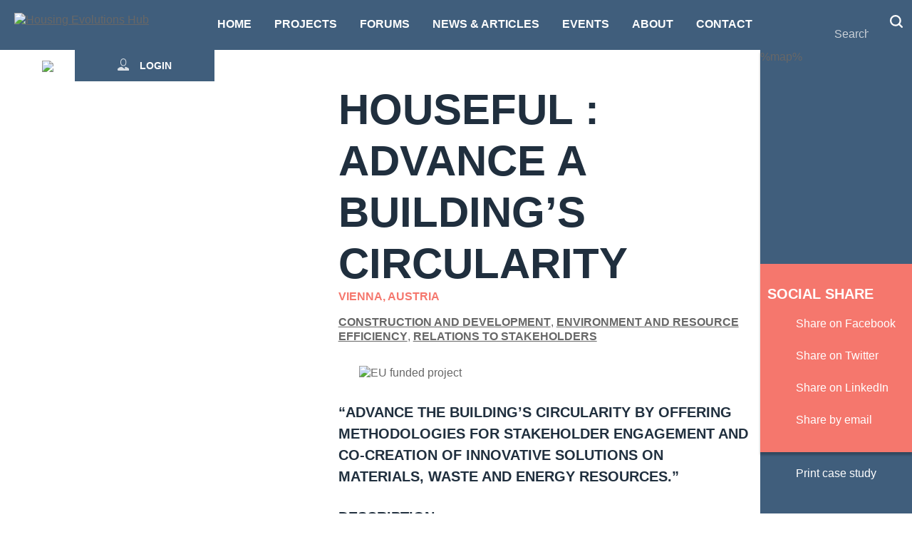

--- FILE ---
content_type: text/html; charset=UTF-8
request_url: https://www.housingevolutions.eu/project/houseful-advance-a-buildings-circularity/
body_size: 14020
content:
<!DOCTYPE html><html lang="en-US"><head><script data-no-optimize="1">var litespeed_docref=sessionStorage.getItem("litespeed_docref");litespeed_docref&&(Object.defineProperty(document,"referrer",{get:function(){return litespeed_docref}}),sessionStorage.removeItem("litespeed_docref"));</script>  <script type="litespeed/javascript" data-src="https://www.googletagmanager.com/gtag/js?id=UA-4571555-76"></script> <script type="litespeed/javascript">window.dataLayer=window.dataLayer||[];function gtag(){dataLayer.push(arguments)}
gtag('js',new Date());gtag('config','UA-4571555-76')</script> <meta charset="UTF-8"><link data-optimized="2" rel="stylesheet" href="https://www.housingevolutions.eu/wp-content/litespeed/css/a644c7d3b7d06cf93b9874f932b631c8.css?ver=37b04" /><meta name="viewport" content="width=device-width, initial-scale=1"><title>Houseful : Advance a Building’s Circularity - Housing Evolutions Hub</title><link rel="icon" type="image/png" href="https://www.housingevolutions.eu/wp-content/themes/theme-housingeurope/assets/images/favicon.png" /><meta name='robots' content='index, follow, max-image-preview:large, max-snippet:-1, max-video-preview:-1' /><style>img:is([sizes="auto" i], [sizes^="auto," i]) { contain-intrinsic-size: 3000px 1500px }</style><link rel="canonical" href="https://www.housingevolutions.eu/project/houseful-advance-a-buildings-circularity/" /><meta property="og:locale" content="en_US" /><meta property="og:type" content="article" /><meta property="og:title" content="Houseful : Advance a Building’s Circularity - Housing Evolutions Hub" /><meta property="og:description" content="This demonstration project is part of the HOUSEFUL project (funded by the EU Horizon 2020 programme), which targets the uptake of circular buildings in the housing sector. HOUSEFUL will pursue its objectives by designing innovative interventions for efficient management of materials, waste, water and energy along the entire housing value chain. This will be done..." /><meta property="og:url" content="https://www.housingevolutions.eu/project/houseful-advance-a-buildings-circularity/" /><meta property="og:site_name" content="Housing Evolutions Hub" /><meta property="article:modified_time" content="2019-09-24T12:18:23+00:00" /><meta property="og:image" content="https://www.housingevolutions.eu/files/2019/09/IMG_1632-1024x683.jpg" /><meta property="og:image:width" content="1024" /><meta property="og:image:height" content="683" /><meta property="og:image:type" content="image/jpeg" /><meta name="twitter:card" content="summary_large_image" /><meta name="twitter:label1" content="Est. reading time" /><meta name="twitter:data1" content="1 minute" /> <script type="application/ld+json" class="yoast-schema-graph">{"@context":"https://schema.org","@graph":[{"@type":"WebPage","@id":"https://www.housingevolutions.eu/project/houseful-advance-a-buildings-circularity/","url":"https://www.housingevolutions.eu/project/houseful-advance-a-buildings-circularity/","name":"Houseful : Advance a Building’s Circularity - Housing Evolutions Hub","isPartOf":{"@id":"https://www.housingevolutions.eu/#website"},"primaryImageOfPage":{"@id":"https://www.housingevolutions.eu/project/houseful-advance-a-buildings-circularity/#primaryimage"},"image":{"@id":"https://www.housingevolutions.eu/project/houseful-advance-a-buildings-circularity/#primaryimage"},"thumbnailUrl":"https://www.housingevolutions.eu/files/2019/09/IMG_1632-1024x683.jpg","datePublished":"2019-09-24T12:16:45+00:00","dateModified":"2019-09-24T12:18:23+00:00","breadcrumb":{"@id":"https://www.housingevolutions.eu/project/houseful-advance-a-buildings-circularity/#breadcrumb"},"inLanguage":"en-US","potentialAction":[{"@type":"ReadAction","target":["https://www.housingevolutions.eu/project/houseful-advance-a-buildings-circularity/"]}]},{"@type":"ImageObject","inLanguage":"en-US","@id":"https://www.housingevolutions.eu/project/houseful-advance-a-buildings-circularity/#primaryimage","url":"https://www.housingevolutions.eu/files/2019/09/IMG_1632-1024x683.jpg","contentUrl":"https://www.housingevolutions.eu/files/2019/09/IMG_1632-1024x683.jpg","width":1024,"height":683},{"@type":"BreadcrumbList","@id":"https://www.housingevolutions.eu/project/houseful-advance-a-buildings-circularity/#breadcrumb","itemListElement":[{"@type":"ListItem","position":1,"name":"Home","item":"https://www.housingevolutions.eu/"},{"@type":"ListItem","position":2,"name":"Projects","item":"https://www.housingevolutions.eu/project/"},{"@type":"ListItem","position":3,"name":"Houseful : Advance a Building’s Circularity"}]},{"@type":"WebSite","@id":"https://www.housingevolutions.eu/#website","url":"https://www.housingevolutions.eu/","name":"Housing Evolutions Hub","description":"The Housing Evolutions Hub presents an overview of European innovations in the field of housing that benefits all citizens. The Hub also provides a space for housing professionals to exchange at European level about housing evolutions.","potentialAction":[{"@type":"SearchAction","target":{"@type":"EntryPoint","urlTemplate":"https://www.housingevolutions.eu/?s={search_term_string}"},"query-input":{"@type":"PropertyValueSpecification","valueRequired":true,"valueName":"search_term_string"}}],"inLanguage":"en-US"}]}</script> <link rel='dns-prefetch' href='//maps.googleapis.com' /><style id='classic-theme-styles-inline-css' type='text/css'>/*! This file is auto-generated */
.wp-block-button__link{color:#fff;background-color:#32373c;border-radius:9999px;box-shadow:none;text-decoration:none;padding:calc(.667em + 2px) calc(1.333em + 2px);font-size:1.125em}.wp-block-file__button{background:#32373c;color:#fff;text-decoration:none}</style><style id='global-styles-inline-css' type='text/css'>:root{--wp--preset--aspect-ratio--square: 1;--wp--preset--aspect-ratio--4-3: 4/3;--wp--preset--aspect-ratio--3-4: 3/4;--wp--preset--aspect-ratio--3-2: 3/2;--wp--preset--aspect-ratio--2-3: 2/3;--wp--preset--aspect-ratio--16-9: 16/9;--wp--preset--aspect-ratio--9-16: 9/16;--wp--preset--color--black: #000000;--wp--preset--color--cyan-bluish-gray: #abb8c3;--wp--preset--color--white: #ffffff;--wp--preset--color--pale-pink: #f78da7;--wp--preset--color--vivid-red: #cf2e2e;--wp--preset--color--luminous-vivid-orange: #ff6900;--wp--preset--color--luminous-vivid-amber: #fcb900;--wp--preset--color--light-green-cyan: #7bdcb5;--wp--preset--color--vivid-green-cyan: #00d084;--wp--preset--color--pale-cyan-blue: #8ed1fc;--wp--preset--color--vivid-cyan-blue: #0693e3;--wp--preset--color--vivid-purple: #9b51e0;--wp--preset--gradient--vivid-cyan-blue-to-vivid-purple: linear-gradient(135deg,rgba(6,147,227,1) 0%,rgb(155,81,224) 100%);--wp--preset--gradient--light-green-cyan-to-vivid-green-cyan: linear-gradient(135deg,rgb(122,220,180) 0%,rgb(0,208,130) 100%);--wp--preset--gradient--luminous-vivid-amber-to-luminous-vivid-orange: linear-gradient(135deg,rgba(252,185,0,1) 0%,rgba(255,105,0,1) 100%);--wp--preset--gradient--luminous-vivid-orange-to-vivid-red: linear-gradient(135deg,rgba(255,105,0,1) 0%,rgb(207,46,46) 100%);--wp--preset--gradient--very-light-gray-to-cyan-bluish-gray: linear-gradient(135deg,rgb(238,238,238) 0%,rgb(169,184,195) 100%);--wp--preset--gradient--cool-to-warm-spectrum: linear-gradient(135deg,rgb(74,234,220) 0%,rgb(151,120,209) 20%,rgb(207,42,186) 40%,rgb(238,44,130) 60%,rgb(251,105,98) 80%,rgb(254,248,76) 100%);--wp--preset--gradient--blush-light-purple: linear-gradient(135deg,rgb(255,206,236) 0%,rgb(152,150,240) 100%);--wp--preset--gradient--blush-bordeaux: linear-gradient(135deg,rgb(254,205,165) 0%,rgb(254,45,45) 50%,rgb(107,0,62) 100%);--wp--preset--gradient--luminous-dusk: linear-gradient(135deg,rgb(255,203,112) 0%,rgb(199,81,192) 50%,rgb(65,88,208) 100%);--wp--preset--gradient--pale-ocean: linear-gradient(135deg,rgb(255,245,203) 0%,rgb(182,227,212) 50%,rgb(51,167,181) 100%);--wp--preset--gradient--electric-grass: linear-gradient(135deg,rgb(202,248,128) 0%,rgb(113,206,126) 100%);--wp--preset--gradient--midnight: linear-gradient(135deg,rgb(2,3,129) 0%,rgb(40,116,252) 100%);--wp--preset--font-size--small: 13px;--wp--preset--font-size--medium: 20px;--wp--preset--font-size--large: 36px;--wp--preset--font-size--x-large: 42px;--wp--preset--spacing--20: 0.44rem;--wp--preset--spacing--30: 0.67rem;--wp--preset--spacing--40: 1rem;--wp--preset--spacing--50: 1.5rem;--wp--preset--spacing--60: 2.25rem;--wp--preset--spacing--70: 3.38rem;--wp--preset--spacing--80: 5.06rem;--wp--preset--shadow--natural: 6px 6px 9px rgba(0, 0, 0, 0.2);--wp--preset--shadow--deep: 12px 12px 50px rgba(0, 0, 0, 0.4);--wp--preset--shadow--sharp: 6px 6px 0px rgba(0, 0, 0, 0.2);--wp--preset--shadow--outlined: 6px 6px 0px -3px rgba(255, 255, 255, 1), 6px 6px rgba(0, 0, 0, 1);--wp--preset--shadow--crisp: 6px 6px 0px rgba(0, 0, 0, 1);}:where(.is-layout-flex){gap: 0.5em;}:where(.is-layout-grid){gap: 0.5em;}body .is-layout-flex{display: flex;}.is-layout-flex{flex-wrap: wrap;align-items: center;}.is-layout-flex > :is(*, div){margin: 0;}body .is-layout-grid{display: grid;}.is-layout-grid > :is(*, div){margin: 0;}:where(.wp-block-columns.is-layout-flex){gap: 2em;}:where(.wp-block-columns.is-layout-grid){gap: 2em;}:where(.wp-block-post-template.is-layout-flex){gap: 1.25em;}:where(.wp-block-post-template.is-layout-grid){gap: 1.25em;}.has-black-color{color: var(--wp--preset--color--black) !important;}.has-cyan-bluish-gray-color{color: var(--wp--preset--color--cyan-bluish-gray) !important;}.has-white-color{color: var(--wp--preset--color--white) !important;}.has-pale-pink-color{color: var(--wp--preset--color--pale-pink) !important;}.has-vivid-red-color{color: var(--wp--preset--color--vivid-red) !important;}.has-luminous-vivid-orange-color{color: var(--wp--preset--color--luminous-vivid-orange) !important;}.has-luminous-vivid-amber-color{color: var(--wp--preset--color--luminous-vivid-amber) !important;}.has-light-green-cyan-color{color: var(--wp--preset--color--light-green-cyan) !important;}.has-vivid-green-cyan-color{color: var(--wp--preset--color--vivid-green-cyan) !important;}.has-pale-cyan-blue-color{color: var(--wp--preset--color--pale-cyan-blue) !important;}.has-vivid-cyan-blue-color{color: var(--wp--preset--color--vivid-cyan-blue) !important;}.has-vivid-purple-color{color: var(--wp--preset--color--vivid-purple) !important;}.has-black-background-color{background-color: var(--wp--preset--color--black) !important;}.has-cyan-bluish-gray-background-color{background-color: var(--wp--preset--color--cyan-bluish-gray) !important;}.has-white-background-color{background-color: var(--wp--preset--color--white) !important;}.has-pale-pink-background-color{background-color: var(--wp--preset--color--pale-pink) !important;}.has-vivid-red-background-color{background-color: var(--wp--preset--color--vivid-red) !important;}.has-luminous-vivid-orange-background-color{background-color: var(--wp--preset--color--luminous-vivid-orange) !important;}.has-luminous-vivid-amber-background-color{background-color: var(--wp--preset--color--luminous-vivid-amber) !important;}.has-light-green-cyan-background-color{background-color: var(--wp--preset--color--light-green-cyan) !important;}.has-vivid-green-cyan-background-color{background-color: var(--wp--preset--color--vivid-green-cyan) !important;}.has-pale-cyan-blue-background-color{background-color: var(--wp--preset--color--pale-cyan-blue) !important;}.has-vivid-cyan-blue-background-color{background-color: var(--wp--preset--color--vivid-cyan-blue) !important;}.has-vivid-purple-background-color{background-color: var(--wp--preset--color--vivid-purple) !important;}.has-black-border-color{border-color: var(--wp--preset--color--black) !important;}.has-cyan-bluish-gray-border-color{border-color: var(--wp--preset--color--cyan-bluish-gray) !important;}.has-white-border-color{border-color: var(--wp--preset--color--white) !important;}.has-pale-pink-border-color{border-color: var(--wp--preset--color--pale-pink) !important;}.has-vivid-red-border-color{border-color: var(--wp--preset--color--vivid-red) !important;}.has-luminous-vivid-orange-border-color{border-color: var(--wp--preset--color--luminous-vivid-orange) !important;}.has-luminous-vivid-amber-border-color{border-color: var(--wp--preset--color--luminous-vivid-amber) !important;}.has-light-green-cyan-border-color{border-color: var(--wp--preset--color--light-green-cyan) !important;}.has-vivid-green-cyan-border-color{border-color: var(--wp--preset--color--vivid-green-cyan) !important;}.has-pale-cyan-blue-border-color{border-color: var(--wp--preset--color--pale-cyan-blue) !important;}.has-vivid-cyan-blue-border-color{border-color: var(--wp--preset--color--vivid-cyan-blue) !important;}.has-vivid-purple-border-color{border-color: var(--wp--preset--color--vivid-purple) !important;}.has-vivid-cyan-blue-to-vivid-purple-gradient-background{background: var(--wp--preset--gradient--vivid-cyan-blue-to-vivid-purple) !important;}.has-light-green-cyan-to-vivid-green-cyan-gradient-background{background: var(--wp--preset--gradient--light-green-cyan-to-vivid-green-cyan) !important;}.has-luminous-vivid-amber-to-luminous-vivid-orange-gradient-background{background: var(--wp--preset--gradient--luminous-vivid-amber-to-luminous-vivid-orange) !important;}.has-luminous-vivid-orange-to-vivid-red-gradient-background{background: var(--wp--preset--gradient--luminous-vivid-orange-to-vivid-red) !important;}.has-very-light-gray-to-cyan-bluish-gray-gradient-background{background: var(--wp--preset--gradient--very-light-gray-to-cyan-bluish-gray) !important;}.has-cool-to-warm-spectrum-gradient-background{background: var(--wp--preset--gradient--cool-to-warm-spectrum) !important;}.has-blush-light-purple-gradient-background{background: var(--wp--preset--gradient--blush-light-purple) !important;}.has-blush-bordeaux-gradient-background{background: var(--wp--preset--gradient--blush-bordeaux) !important;}.has-luminous-dusk-gradient-background{background: var(--wp--preset--gradient--luminous-dusk) !important;}.has-pale-ocean-gradient-background{background: var(--wp--preset--gradient--pale-ocean) !important;}.has-electric-grass-gradient-background{background: var(--wp--preset--gradient--electric-grass) !important;}.has-midnight-gradient-background{background: var(--wp--preset--gradient--midnight) !important;}.has-small-font-size{font-size: var(--wp--preset--font-size--small) !important;}.has-medium-font-size{font-size: var(--wp--preset--font-size--medium) !important;}.has-large-font-size{font-size: var(--wp--preset--font-size--large) !important;}.has-x-large-font-size{font-size: var(--wp--preset--font-size--x-large) !important;}
:where(.wp-block-post-template.is-layout-flex){gap: 1.25em;}:where(.wp-block-post-template.is-layout-grid){gap: 1.25em;}
:where(.wp-block-columns.is-layout-flex){gap: 2em;}:where(.wp-block-columns.is-layout-grid){gap: 2em;}
:root :where(.wp-block-pullquote){font-size: 1.5em;line-height: 1.6;}</style> <script type="litespeed/javascript" data-src="https://www.housingevolutions.eu/wp-includes/js/jquery/jquery.min.js" id="jquery-core-js"></script> <script type="litespeed/javascript" data-src="https://maps.googleapis.com/maps/api/js?key=AIzaSyBIMz3qaDjGGuCNlu2DTBKG-ySngneu9Ts&amp;libraries=drawing&amp;region=en-US&amp;ver=1" id="google-maps-js"></script> <link rel="https://api.w.org/" href="https://www.housingevolutions.eu/wp-json/" /><link rel="EditURI" type="application/rsd+xml" title="RSD" href="https://www.housingevolutions.eu/xmlrpc.php?rsd" /><link rel='shortlink' href='https://www.housingevolutions.eu/?p=696' /><link rel="alternate" title="oEmbed (JSON)" type="application/json+oembed" href="https://www.housingevolutions.eu/wp-json/oembed/1.0/embed?url=https%3A%2F%2Fwww.housingevolutions.eu%2Fproject%2Fhouseful-advance-a-buildings-circularity%2F" /><link rel="alternate" title="oEmbed (XML)" type="text/xml+oembed" href="https://www.housingevolutions.eu/wp-json/oembed/1.0/embed?url=https%3A%2F%2Fwww.housingevolutions.eu%2Fproject%2Fhouseful-advance-a-buildings-circularity%2F&#038;format=xml" /></head><body><div id="site-header" class="site-header bg-blue-dark"><div class="header-menu nav">
<a class="header-logo" rel="home" href="https://www.housingevolutions.eu">
<img data-lazyloaded="1" src="[data-uri]" data-src="https://www.housingevolutions.eu/wp-content/themes/theme-housingeurope/assets/images/logo.svg" alt="Housing Evolutions Hub" height="36" loading="lazy">
</a><div id="menu-top-menu-container" class="menu-top-menu-container"><ul id="menu-hoofdmenu" class="menu"><li class="header-search"><div><form action="https://www.housingevolutions.eu/" method="get">
<input placeholder="Search" type="text" name="s" value="" id="" />
<button type="submit" name="search-button"></button></form></div></li><li id="menu-item-253" class="menu-item menu-item-type-post_type menu-item-object-page menu-item-home menu-item-253"><a href="https://www.housingevolutions.eu/">Home</a></li><li id="menu-item-269" class="menu-item menu-item-type-custom menu-item-object-custom menu-item-269"><a href="https://www.housingevolutions.eu/project/">Projects</a></li><li id="menu-item-526" class="menu-item menu-item-type-custom menu-item-object-custom menu-item-526"><a href="https://www.housingevolutions.eu/community/">Forums</a></li><li id="menu-item-1777" class="menu-item menu-item-type-post_type menu-item-object-page current_page_parent menu-item-1777"><a href="https://www.housingevolutions.eu/news-articles/">News &#038; Articles</a></li><li id="menu-item-1778" class="menu-item menu-item-type-custom menu-item-object-custom menu-item-1778"><a href="https://www.housingevolutions.eu/event/">Events</a></li><li id="menu-item-255" class="menu-item menu-item-type-post_type menu-item-object-page menu-item-255"><a href="https://www.housingevolutions.eu/about-housing-evolutions/">About</a></li><li id="menu-item-254" class="menu-item menu-item-type-post_type menu-item-object-page menu-item-254"><a href="https://www.housingevolutions.eu/contact/">Contact</a></li></ul></div><div class="header-message">
by <a href="http://www.housingeurope.eu/"><img data-lazyloaded="1" src="[data-uri]" data-src="https://www.housingevolutions.eu/wp-content/themes/theme-housingeurope/assets/images/icons/housing-europe-logo.svg" /></a></div><div class="mobile-menu-button">
<button id="mobile-menu-button" type="button">
<img data-lazyloaded="1" src="[data-uri]" data-src="https://www.housingevolutions.eu/wp-content/themes/theme-housingeurope/assets/images/menu/icon-hamburger.svg" />
</button></div><div class="login-button">
<button id="login-popup-button" class="collapsed" type="button" name="login-popup-button"><img data-lazyloaded="1" src="[data-uri]" class="login-icon" data-src="https://www.housingevolutions.eu/wp-content/themes/theme-housingeurope/assets/images/icons/icon-person.svg" alt="Login" height="17" >Login</button></div></div><div id="login-form-wrapper" class="login-form-wrapper hide"><div class="login-form"><div class="h2 text-color-white">Login</div><form id="login-form" action="https://www.housingevolutions.eu/lettowadmin/" method="post">
<input placeholder="Username" type="text" name="log" class="input_dotted w-100 input-icon input-icon-person" value="" autocomplete="off" />
<input placeholder="*****" type="password" name="pwd" class="input_dotted w-100 input-icon input-icon-lock" value="" autocomplete="off" />
<button type="submit" class="w-100 btn btn-white">Login</button></form>
<a class="mt-3 d-block text-color-white" href="https://www.housingevolutions.eu/lettowadmin/?action=lostpassword">Forgot password?</a>
<a class="mt-3 d-block text-color-white" href="https://www.housingevolutions.eu/contact/">Request login</a></div></div></div><div class="container-fluid"><div class="row row-eq-height"><div class="col-md-4 pl-0 pr-0 pr-md-3">
<picture class="img-fluid">
<img data-src="https://www.housingevolutions.eu/files/2019/09/IMG_1632-1024x683-619x412.jpg"  class="img-fluid" width="100%"/>
</picture><div id="project-gallery-carousel" class="carousel carousel-gallery slide d-flex d-none-" data-ride="false"><div class="carousel-inner align-self-center"><div class="carousel-gallery-item carousel-item active"><div class="row row-eq-height"><div class="carousel-gallery-image col px-1">
<a data-lightbox="lightbox" href="https://www.housingevolutions.eu/files/2019/09/IMG_1632-1024x683-1.jpg" data-fancybox="images" rel="images">
<picture class="img-fluid hep_logo_item">
<img data-lazyloaded="1" src="[data-uri]" width="96" height="80" data-src="https://www.housingevolutions.eu/files/2019/09/IMG_1632-1024x683-1-96x77.jpg" alt="" class="img-fluid" />
</picture>
</a></div><div class="carousel-gallery-image col px-1">
<a data-lightbox="lightbox" href="https://www.housingevolutions.eu/files/2019/09/106-Donaufelder-Str.png" data-fancybox="images" rel="images">
<picture class="img-fluid hep_logo_item">
<img data-lazyloaded="1" src="[data-uri]" width="96" height="80" data-src="https://www.housingevolutions.eu/files/2019/09/106-Donaufelder-Str-96x77.png" alt="" class="img-fluid" />
</picture>
</a></div><div class="carousel-gallery-image col px-1">
<a data-lightbox="lightbox" href="https://www.housingevolutions.eu/files/2019/09/logo.png" data-fancybox="images" rel="images">
<picture class="img-fluid hep_logo_item">
<img data-lazyloaded="1" src="[data-uri]" width="96" height="80" data-src="https://www.housingevolutions.eu/files/2019/09/logo-96x77.png" alt="" class="img-fluid" />
</picture>
</a></div></div></div></div></div><div class="mt-5 d-none d-md-block"></div></div><div class="col-12 col-md-8 col-lg-6 pt-md-5 pb-3 pb-lg-6 pl-md-5"><h1>Houseful : Advance a Building’s Circularity</h1>
<span class="d-block font-weight-bold text-uppercase text-color-red-light mb-3">Vienna, Austria</span>
<a href="https://www.housingevolutions.eu/project-category/construction-and-development/" class="project-item-category font-weight-bold text-uppercase text-color-gray">Construction and Development</a>, <a href="https://www.housingevolutions.eu/project-category/natural-resources/" class="project-item-category font-weight-bold text-uppercase text-color-gray">Environment and Resource efficiency</a>, <a href="https://www.housingevolutions.eu/project-category/relations-to-stakeholders/" class="project-item-category font-weight-bold text-uppercase text-color-gray">Relations to stakeholders</a><div class="mt-3"></div><div class="hep_logo_items">
<picture class="img-fluid hep_logo_item">
<img data-src="https://www.housingevolutions.eu/files/2019/09/logo-64x28.png"  class="img-fluid"/>
</picture>
<picture class="img-fluid hep_logo_item">
<img data-src="https://www.housingevolutions.eu/files/2019/05/EU-64x43.jpg"  alt="EU funded project"title="This project received funding from the European Union" class="img-fluid"/>
</picture></div><div class="hep-quote">
&ldquo;Advance the building’s circularity by offering methodologies for stakeholder engagement and co-creation of innovative solutions on materials, waste and energy resources.&rdquo;</div><h2 class="h3">Description</h2><p>This demonstration project is part of the HOUSEFUL project (funded by the EU Horizon 2020 programme), which targets the uptake of circular buildings in the housing sector.</p><p>HOUSEFUL will pursue its objectives by designing innovative interventions for efficient management of materials, waste, water and energy along the entire housing value chain. This will be done by demonstrating the feasibility of an integrated systemic service composed of 11 circular solutions, which will be demonstrated in four different buildings including this existing building in Vienna (Austria). It is a residential building consisting of 54 apartments, one day care center and one supervised flat-sharing community for young people.</p><h2 class="h3">Context</h2><p><p>The building is located in the 21st district of Vienna (“Floridsdorf”) and, from a technical point of view, it is comparable to approximately 70% of residential buildings in Austria. Therefore, it is an interesting role model for replication and dissemination activities in HOUSEFUL.</p><p>HOUSEFUL will provide an advance in this building’s circularity by offering solutions for their calculation (S1), new methodologies for stakeholder engagement (S2) and co-creation of innovative solutions on materials (S3, S4), waste (S9) and energy resources (S11).</p></p><h2 class="h3">Issues tackled</h2><p><p>The following circular solutions will be developed and demonstrated at building scale in this demo building.</p><p><strong>HOUSEFUL solutions</strong></p><ul><li style="list-style-type: none;"><ul>SaaS – Software as a Service</ul></li><li style="list-style-type: none;"><ul>Definition of a new method for the analysis of Building circularity</ul></li><li style="list-style-type: none;"><ul>Social engagement for co-creation</ul></li><li style="list-style-type: none;"><ul>Development of 4 Material Passports based on advanced 3D model</ul></li><li style="list-style-type: none;"><ul>Searching local building material</ul></li><li style="list-style-type: none;"><ul>Optimal management of waste at the end of building life cycle</ul></li><li style="list-style-type: none;"><ul><li style="list-style-type: none;"><ul>Guarantee the energy saving/production in buildings</ul></li></ul></li></ul></p><h2 class="h3">Actors involved</h2><ul><li>Leitat (ES)</li><li>ITEC (ES)</li><li>Cartif (ES)</li><li>Alchemia Nova (AT)</li><li>Agencia de Habitatge de Catalunya (ES)</li><li>Visum (ES)</li><li>Aiguasol (ES)</li><li>LGI (FR)</li><li>Architekturburo Reinberg (AT)</li><li>Turntoo (NL)</li><li>Neues Leben (AT)</li><li>Housing Europe (EU)</li><li>WE&B (ES)</li><li>Icons (IT)</li><li>IDP (ES)</li><li>Homebiogas (IL)</li></ul><h2 class="h3">Actions carried out</h2><ul><li>S1 Definition of a new method for the analysis of Building circularity</li><li>SaaS – Software as a Service</li><li>S2 Social engagement for co-creation</li><li>S3 Development of 4 Material Passports based on advanced 3D model</li><li>S4 Searching local building material</li><li>S9 Optimal management of waste at the end of building life cycle</li><li>S11 Guarantee the energy saving/production in buildings</li></ul><h2 class="h3">Results</h2><p><p><strong>HOUSEFUL’s main objectives are:</strong></p><ul><li>To develop a methodology to quantify the degree of circularity of buildings at different stages along their whole life cycle;</li><li>To demonstrate and validate the project’s methodology at lab scale and, in 4 selected European buildings, at large scale;</li><li>To assess the potential environmental and socioeconomic impacts of the demonstrated circular strategies;</li><li>To ensure the marketability of HOUSEFUL’s circular solutions as an integrated systemic service and the development of a Software as a Service for replication of services in the housing sector;</li><li>To deliver policy recommendations at local, regional, national and EU scale to foster circularity in housing;</li><li>To raise awareness and acceptance of HOUSEFUL services among the public and relevant stakeholders to foster their replication.</li></ul><p>&nbsp;</p><p><strong>HOUSEFUL’s interventions are expected to have the following impacts:</strong></p><ul><li>Reduction in the use of resources (materials, energy and water) in the housing sector;</li><li>Reduction of waste destined to landfills (from current 40% to 10% in 10 years);</li><li>Recovery of &gt;95% of food waste at home level;</li><li>Recycling of &gt;90% of rainwater, greywater and blackwater for production of reclaimed water and biogas;</li><li>Production of high quality biogas and efficient valorisation (&gt;90% conversion yield) as renewable heat and/or power at home level;</li><li>High quality compost production from digestate (approx. 0.55 kg compost/kg digestate);</li><li>Reduction of non-renewable primary energy consumption of buildings up to 50%;</li><li>Reduction of up to 60% of CO2 emissions, contributing to the efforts to limit the global temperature rise to 1.5ºC, as provided for in the COP21 Paris Agreement.</li></ul></p><h2 class="h3">Why it works</h2><p><p>The project is still underway.</p><p>One concrete example was presented at 7th International Conference on Sustainable Solid Waste Management by Dolores Hidalgo, Director of the Circular Economy Area at the CARTIF technology center and member of the HOUSEFUL consortium. She gave a presentation on biogas upgrading using micro-porous hollow fiber membrane contactors.</p><p>The conference focused on the promotion of practices and technologies for a better and more sustainable management of modern solid waste. Concepts such as separation at source, waste-to-energy technologies, biowaste utilization, recycling promotion and many more were at the core of the event.</p><p>Special emphasis was placed on circular economy in all key action areas and all priority sectors, including here some aspects related to the HOUSEFUL project, such as food waste, biomass products and construction &amp; demolition waste management.</p></p><h2 class="h3">Scale</h2><p>local</p><h2 class="h3">More information</h2><p><p>This project has received funding from the European Union’s Horizon 2020 research and Innovation programme under grant agreement N°776708</p><p>Housing Europe coordinates the Collaborative Community of Housing Experts (CCHE) that provides feedback to the project is ongoing. The CCHE will also be involved in the selection of Follower Buildings that will replicate the HOUSEFUL solutions. The Housing Evolutions Hub provides a special forum for the CCHE, experts and professionals to exchange on Circular Solutions in the residential sector. (registration is needed)</p><p>The project leaflet: http://houseful.eu/wp-content/uploads/2018/06/HSF-Leaflet-WEB.pdf</p></p><a class="d-block" href="http://houseful.eu" target="_blank" rel="noopener">http://houseful.eu</a><div class="mt-5 d-block d-md-none"></div></div><div class="col-md-12 col-lg-2 bg-blue-dark px-0 project-aside"><div class="pw-map shadow" id="project-single-map" data-id="696" style="height: 300px;">
%map%</div><div class="pw-share bg-red-light shadow"><div class="h3 text-color-white">Social Share</div>
<a class="d-block link-social link-social-facebook" href="https://www.facebook.com/sharer/sharer.php?u=https://www.housingevolutions.eu/project/houseful-advance-a-buildings-circularity/" title="Facebook" target="_blank" rel="noopener" aria-role="button" aria-label="Share on Facebook">
Share on Facebook  </a>
<a class="d-block link-social link-social-twitter" href="https://twitter.com/intent/tweet?text=Houseful : Advance a Building’s Circularity&amp;url=https://www.housingevolutions.eu/project/houseful-advance-a-buildings-circularity/&amp;" title="Twitter" target="_blank" rel="noopener" aria-role="button" aria-label="Share on Twitter">
Share on Twitter  </a>
<a class="d-block link-social link-social-linkedin" href="https://www.linkedin.com/shareArticle?mini=true&amp;url=https://www.housingevolutions.eu/project/houseful-advance-a-buildings-circularity/&amp;title=Houseful : Advance a Building’s Circularity" title="LinkedIn" target="_blank" rel="noopener" aria-role="button" aria-label="Share on LinkedIn">
Share on LinkedIn  </a>
<a class="d-block link-social link-social-envelope" href="mailto:?subject= Houseful : Advance a Building’s Circularity&amp;body=https://www.housingevolutions.eu/project/houseful-advance-a-buildings-circularity/" title="E-mail" rel="noopener" aria-role="button" aria-label="Share by email">
Share by email  </a></div><div class="pw-actions">
<a class="link-social link-social-printer" href="https://www.housingevolutions.eu/wp-json/he/v1/project/print?print_id=696" target="_blank" rel="nofollow" title="Print case study">Print case study</a></div></div></div></div><div class="container-fluid"><div class="row"><div class="col-12 col-lg-6 bg-blue-dark"><div class="footer-widget footer-widget-newsletter text-color-white"><div class="h2 text-color-white">Subscribe to our newsletter</div><form action="https://housingeurope.us7.list-manage.com/subscribe/post?u=f8f7c4d9584be0ef602c173b3&amp;id=571f854c4f" method="post" id="mc-embedded-subscribe-form" name="mc-embedded-subscribe-form" target="_blank"><div class="row"><div class="col-12">
<input class="font-weight-semi-bold input_dotted w-100 input-icon input-icon-person" type="text" value="" name="FULLNAME" class="required" id="mce-FULLNAME" placeholder="Full name"><br /></div><div class="col-12">
<input class="font-weight-semi-bold input_dotted w-100 input-icon input-icon-envelope" type="email" value="" name="EMAIL" class="required email" id="mce-EMAIL" placeholder="Enter your email" /><br/></div></div><p>
<button type="submit" class="btn btn-white w-100 w-lg-auto">Subscribe</button></p></form></div></div><div class="col-6 col-lg-4 bg-blue-light bg-blue-pattern"><div class="footer-widget footer-widget-about text-color-blue-dark"><div class="d-none d-lg-block"><div class="row"><div class="col footer-widget-about-image-container flex-shrink-1 flex-grow-0 d-none d-xl-block">
<img data-lazyloaded="1" src="[data-uri]" data-src="https://www.housingevolutions.eu/wp-content/themes/theme-housingeurope/assets/images/logo/logo-housing-europe.svg" alt="Housing Europe" width="47" /></div><div class="col footer-widget-about-content text-center text-xl-left font-weight-semi-bold"><h1 class="h2">Housing Evolutions by Housing Europe</h1><h6 class="h5">European Federation of Public, Cooperative and Social Housing</h6><p>Established in 1988, Housing Europe is a network of 45 national and regional federations which together gather about 43.000 public, social and cooperative housing providers in 24 countries. Altogether they manage over 26 million homes, about 11% of existing dwellings in the EU.</p><p>Social, public and co-operative housing providers have a vision of a Europe which provides access to decent and affordable housing for all in communities which are socially, economically and environmentally sustainable and where everyone is enabled to reach their full potential.</p><p><a class="btn" href="http://www.housingeurope.eu" target="_blank" rel="noopener">Read more</a></p></div></div></div><div class="d-lg-none text-center">
<img data-lazyloaded="1" src="[data-uri]" data-src="https://www.housingevolutions.eu/wp-content/themes/theme-housingeurope/assets/images/logo/logo-housing-europe.svg" alt="Housing Europe" width="47" />
<a href="https://www.housingevolutions.eu/about-housing-evolutions/" class="btn w-100 mt-4">
Housing europe    </a></div></div></div><div class="col-6 col-lg-2 pl-0 pr-0 d-flex flex-column"><div class="site-widget-socialmedia bg-red flex-grow-1 d-flex align-items-center justify-content-center"><div class="site-widget-socialmedia-container w-100"><div class="h3 text-center">
Follow us on</div><div class="socialmedia-options text-center">
<a href="https://www.facebook.com/housingeurope" class="socialmedia-link socialmedia-link-facebook"  target="_blank" rel="me noopener"  aria-label="Facebook"></a>
<a href="https://twitter.com/HousingEurope" class="socialmedia-link socialmedia-link-twitter mx-4"  target="_blank" rel="me noopener"  aria-label="Twitter"></a>
<a href="http://ow.ly/BgWko" class="socialmedia-link socialmedia-link-linkedin"  target="_blank" rel="me noopener"  aria-label="Linkedin"></a></div></div></div><div class="d-none d-lg-block"><div class="site-widget-backtotop bg-red-light text-center text-color-white" data-goto="html">
<a href="#"><img data-lazyloaded="1" src="[data-uri]" data-src="https://www.housingevolutions.eu/wp-content/themes/theme-housingeurope/assets/images/icons/icon-arrow-line-up.svg" alt="Back to top"></a></div></div></div></div></div><div class="container-fluid d-lg-none"><div class="row"><div class="col pl-0 pr-0"><div class="site-widget-backtotop bg-red-light text-center text-color-white" data-goto="html">
<a href="#"><img data-lazyloaded="1" src="[data-uri]" data-src="https://www.housingevolutions.eu/wp-content/themes/theme-housingeurope/assets/images/icons/icon-arrow-line-up.svg" alt="Back to top"></a></div></div></div></div><div class="container-fluid footer-bottom"><div class="row"><div class="col text-center footer-nav"><div class="concept-realisation">
Concept &amp; Realisation: <a href="https://www.lettow.nl" target="_blank" rel="external noopener">Lettow Studios</a></div><ul id="menu-footer-menu" class="menu"><li id="menu-item-267" class="menu-item menu-item-type-post_type menu-item-object-page menu-item-267"><a href="https://www.housingevolutions.eu/disclaimer/">Disclaimer</a></li><li id="menu-item-264" class="menu-item menu-item-type-post_type menu-item-object-page menu-item-privacy-policy menu-item-264"><a rel="privacy-policy" href="https://www.housingevolutions.eu/privacy-policy/">Privacy Policy</a></li></ul></div></div></div> <script type="speculationrules">{"prefetch":[{"source":"document","where":{"and":[{"href_matches":"\/*"},{"not":{"href_matches":["\/wp-*.php","\/wp-admin\/*","\/files\/*","\/wp-content\/*","\/wp-content\/plugins\/*","\/wp-content\/themes\/theme-housingeurope\/*","\/*\\?(.+)"]}},{"not":{"selector_matches":"a[rel~=\"nofollow\"]"}},{"not":{"selector_matches":".no-prefetch, .no-prefetch a"}}]},"eagerness":"conservative"}]}</script> <script id="bbp-swap-no-js-body-class" type="litespeed/javascript">document.body.className=document.body.className.replace('bbp-no-js','bbp-js')</script> <script id="wp-api-request-js-extra" type="litespeed/javascript">var wpApiSettings={"root":"https:\/\/www.housingevolutions.eu\/wp-json\/","nonce":"a45861e578","versionString":"wp\/v2\/"}</script> <script id="wp-api-js-extra" type="litespeed/javascript">var wpApiSettings={"root":"https:\/\/www.housingevolutions.eu\/wp-json\/","nonce":"a45861e578"}</script> <script id="wp-i18n-js-after" type="litespeed/javascript">wp.i18n.setLocaleData({'text direction\u0004ltr':['ltr']})</script> <script id="contact-form-7-js-before" type="litespeed/javascript">var wpcf7={"api":{"root":"https:\/\/www.housingevolutions.eu\/wp-json\/","namespace":"contact-form-7\/v1"},"cached":1}</script> <script id="ppress-frontend-script-js-extra" type="litespeed/javascript">var pp_ajax_form={"ajaxurl":"https:\/\/www.housingevolutions.eu\/wp-admin\/admin-ajax.php","confirm_delete":"Are you sure?","deleting_text":"Deleting...","deleting_error":"An error occurred. Please try again.","nonce":"75a453f4b3","disable_ajax_form":"false","is_checkout":"0","is_checkout_tax_enabled":"0","is_checkout_autoscroll_enabled":"true"}</script> <script type="litespeed/javascript" data-src="https://www.google.com/recaptcha/api.js?render=6LcIKrMUAAAAAGes-LJRKyoHJDBGBuAxP0TH-Mk_&amp;ver=3.0" id="google-recaptcha-js"></script> <script id="wpcf7-recaptcha-js-before" type="litespeed/javascript">var wpcf7_recaptcha={"sitekey":"6LcIKrMUAAAAAGes-LJRKyoHJDBGBuAxP0TH-Mk_","actions":{"homepage":"homepage","contactform":"contactform"}}</script> <script id="theme-commons-js-extra" type="litespeed/javascript">var theme={"ajax":"https:\/\/www.housingevolutions.eu\/wp-admin\/admin-ajax.php","rest":"https:\/\/www.housingevolutions.eu\/wp-json\/","location":"https:\/\/www.housingevolutions.eu\/wp-content\/themes\/theme-housingeurope","map":{"zoom":9,"max_zoom":20,"min_zoom":6}}</script> <script data-no-optimize="1">!function(t,e){"object"==typeof exports&&"undefined"!=typeof module?module.exports=e():"function"==typeof define&&define.amd?define(e):(t="undefined"!=typeof globalThis?globalThis:t||self).LazyLoad=e()}(this,function(){"use strict";function e(){return(e=Object.assign||function(t){for(var e=1;e<arguments.length;e++){var n,a=arguments[e];for(n in a)Object.prototype.hasOwnProperty.call(a,n)&&(t[n]=a[n])}return t}).apply(this,arguments)}function i(t){return e({},it,t)}function o(t,e){var n,a="LazyLoad::Initialized",i=new t(e);try{n=new CustomEvent(a,{detail:{instance:i}})}catch(t){(n=document.createEvent("CustomEvent")).initCustomEvent(a,!1,!1,{instance:i})}window.dispatchEvent(n)}function l(t,e){return t.getAttribute(gt+e)}function c(t){return l(t,bt)}function s(t,e){return function(t,e,n){e=gt+e;null!==n?t.setAttribute(e,n):t.removeAttribute(e)}(t,bt,e)}function r(t){return s(t,null),0}function u(t){return null===c(t)}function d(t){return c(t)===vt}function f(t,e,n,a){t&&(void 0===a?void 0===n?t(e):t(e,n):t(e,n,a))}function _(t,e){nt?t.classList.add(e):t.className+=(t.className?" ":"")+e}function v(t,e){nt?t.classList.remove(e):t.className=t.className.replace(new RegExp("(^|\\s+)"+e+"(\\s+|$)")," ").replace(/^\s+/,"").replace(/\s+$/,"")}function g(t){return t.llTempImage}function b(t,e){!e||(e=e._observer)&&e.unobserve(t)}function p(t,e){t&&(t.loadingCount+=e)}function h(t,e){t&&(t.toLoadCount=e)}function n(t){for(var e,n=[],a=0;e=t.children[a];a+=1)"SOURCE"===e.tagName&&n.push(e);return n}function m(t,e){(t=t.parentNode)&&"PICTURE"===t.tagName&&n(t).forEach(e)}function a(t,e){n(t).forEach(e)}function E(t){return!!t[st]}function I(t){return t[st]}function y(t){return delete t[st]}function A(e,t){var n;E(e)||(n={},t.forEach(function(t){n[t]=e.getAttribute(t)}),e[st]=n)}function k(a,t){var i;E(a)&&(i=I(a),t.forEach(function(t){var e,n;e=a,(t=i[n=t])?e.setAttribute(n,t):e.removeAttribute(n)}))}function L(t,e,n){_(t,e.class_loading),s(t,ut),n&&(p(n,1),f(e.callback_loading,t,n))}function w(t,e,n){n&&t.setAttribute(e,n)}function x(t,e){w(t,ct,l(t,e.data_sizes)),w(t,rt,l(t,e.data_srcset)),w(t,ot,l(t,e.data_src))}function O(t,e,n){var a=l(t,e.data_bg_multi),i=l(t,e.data_bg_multi_hidpi);(a=at&&i?i:a)&&(t.style.backgroundImage=a,n=n,_(t=t,(e=e).class_applied),s(t,ft),n&&(e.unobserve_completed&&b(t,e),f(e.callback_applied,t,n)))}function N(t,e){!e||0<e.loadingCount||0<e.toLoadCount||f(t.callback_finish,e)}function C(t,e,n){t.addEventListener(e,n),t.llEvLisnrs[e]=n}function M(t){return!!t.llEvLisnrs}function z(t){if(M(t)){var e,n,a=t.llEvLisnrs;for(e in a){var i=a[e];n=e,i=i,t.removeEventListener(n,i)}delete t.llEvLisnrs}}function R(t,e,n){var a;delete t.llTempImage,p(n,-1),(a=n)&&--a.toLoadCount,v(t,e.class_loading),e.unobserve_completed&&b(t,n)}function T(o,r,c){var l=g(o)||o;M(l)||function(t,e,n){M(t)||(t.llEvLisnrs={});var a="VIDEO"===t.tagName?"loadeddata":"load";C(t,a,e),C(t,"error",n)}(l,function(t){var e,n,a,i;n=r,a=c,i=d(e=o),R(e,n,a),_(e,n.class_loaded),s(e,dt),f(n.callback_loaded,e,a),i||N(n,a),z(l)},function(t){var e,n,a,i;n=r,a=c,i=d(e=o),R(e,n,a),_(e,n.class_error),s(e,_t),f(n.callback_error,e,a),i||N(n,a),z(l)})}function G(t,e,n){var a,i,o,r,c;t.llTempImage=document.createElement("IMG"),T(t,e,n),E(c=t)||(c[st]={backgroundImage:c.style.backgroundImage}),o=n,r=l(a=t,(i=e).data_bg),c=l(a,i.data_bg_hidpi),(r=at&&c?c:r)&&(a.style.backgroundImage='url("'.concat(r,'")'),g(a).setAttribute(ot,r),L(a,i,o)),O(t,e,n)}function D(t,e,n){var a;T(t,e,n),a=e,e=n,(t=It[(n=t).tagName])&&(t(n,a),L(n,a,e))}function V(t,e,n){var a;a=t,(-1<yt.indexOf(a.tagName)?D:G)(t,e,n)}function F(t,e,n){var a;t.setAttribute("loading","lazy"),T(t,e,n),a=e,(e=It[(n=t).tagName])&&e(n,a),s(t,vt)}function j(t){t.removeAttribute(ot),t.removeAttribute(rt),t.removeAttribute(ct)}function P(t){m(t,function(t){k(t,Et)}),k(t,Et)}function S(t){var e;(e=At[t.tagName])?e(t):E(e=t)&&(t=I(e),e.style.backgroundImage=t.backgroundImage)}function U(t,e){var n;S(t),n=e,u(e=t)||d(e)||(v(e,n.class_entered),v(e,n.class_exited),v(e,n.class_applied),v(e,n.class_loading),v(e,n.class_loaded),v(e,n.class_error)),r(t),y(t)}function $(t,e,n,a){var i;n.cancel_on_exit&&(c(t)!==ut||"IMG"===t.tagName&&(z(t),m(i=t,function(t){j(t)}),j(i),P(t),v(t,n.class_loading),p(a,-1),r(t),f(n.callback_cancel,t,e,a)))}function q(t,e,n,a){var i,o,r=(o=t,0<=pt.indexOf(c(o)));s(t,"entered"),_(t,n.class_entered),v(t,n.class_exited),i=t,o=a,n.unobserve_entered&&b(i,o),f(n.callback_enter,t,e,a),r||V(t,n,a)}function H(t){return t.use_native&&"loading"in HTMLImageElement.prototype}function B(t,i,o){t.forEach(function(t){return(a=t).isIntersecting||0<a.intersectionRatio?q(t.target,t,i,o):(e=t.target,n=t,a=i,t=o,void(u(e)||(_(e,a.class_exited),$(e,n,a,t),f(a.callback_exit,e,n,t))));var e,n,a})}function J(e,n){var t;et&&!H(e)&&(n._observer=new IntersectionObserver(function(t){B(t,e,n)},{root:(t=e).container===document?null:t.container,rootMargin:t.thresholds||t.threshold+"px"}))}function K(t){return Array.prototype.slice.call(t)}function Q(t){return t.container.querySelectorAll(t.elements_selector)}function W(t){return c(t)===_t}function X(t,e){return e=t||Q(e),K(e).filter(u)}function Y(e,t){var n;(n=Q(e),K(n).filter(W)).forEach(function(t){v(t,e.class_error),r(t)}),t.update()}function t(t,e){var n,a,t=i(t);this._settings=t,this.loadingCount=0,J(t,this),n=t,a=this,Z&&window.addEventListener("online",function(){Y(n,a)}),this.update(e)}var Z="undefined"!=typeof window,tt=Z&&!("onscroll"in window)||"undefined"!=typeof navigator&&/(gle|ing|ro)bot|crawl|spider/i.test(navigator.userAgent),et=Z&&"IntersectionObserver"in window,nt=Z&&"classList"in document.createElement("p"),at=Z&&1<window.devicePixelRatio,it={elements_selector:".lazy",container:tt||Z?document:null,threshold:300,thresholds:null,data_src:"src",data_srcset:"srcset",data_sizes:"sizes",data_bg:"bg",data_bg_hidpi:"bg-hidpi",data_bg_multi:"bg-multi",data_bg_multi_hidpi:"bg-multi-hidpi",data_poster:"poster",class_applied:"applied",class_loading:"litespeed-loading",class_loaded:"litespeed-loaded",class_error:"error",class_entered:"entered",class_exited:"exited",unobserve_completed:!0,unobserve_entered:!1,cancel_on_exit:!0,callback_enter:null,callback_exit:null,callback_applied:null,callback_loading:null,callback_loaded:null,callback_error:null,callback_finish:null,callback_cancel:null,use_native:!1},ot="src",rt="srcset",ct="sizes",lt="poster",st="llOriginalAttrs",ut="loading",dt="loaded",ft="applied",_t="error",vt="native",gt="data-",bt="ll-status",pt=[ut,dt,ft,_t],ht=[ot],mt=[ot,lt],Et=[ot,rt,ct],It={IMG:function(t,e){m(t,function(t){A(t,Et),x(t,e)}),A(t,Et),x(t,e)},IFRAME:function(t,e){A(t,ht),w(t,ot,l(t,e.data_src))},VIDEO:function(t,e){a(t,function(t){A(t,ht),w(t,ot,l(t,e.data_src))}),A(t,mt),w(t,lt,l(t,e.data_poster)),w(t,ot,l(t,e.data_src)),t.load()}},yt=["IMG","IFRAME","VIDEO"],At={IMG:P,IFRAME:function(t){k(t,ht)},VIDEO:function(t){a(t,function(t){k(t,ht)}),k(t,mt),t.load()}},kt=["IMG","IFRAME","VIDEO"];return t.prototype={update:function(t){var e,n,a,i=this._settings,o=X(t,i);{if(h(this,o.length),!tt&&et)return H(i)?(e=i,n=this,o.forEach(function(t){-1!==kt.indexOf(t.tagName)&&F(t,e,n)}),void h(n,0)):(t=this._observer,i=o,t.disconnect(),a=t,void i.forEach(function(t){a.observe(t)}));this.loadAll(o)}},destroy:function(){this._observer&&this._observer.disconnect(),Q(this._settings).forEach(function(t){y(t)}),delete this._observer,delete this._settings,delete this.loadingCount,delete this.toLoadCount},loadAll:function(t){var e=this,n=this._settings;X(t,n).forEach(function(t){b(t,e),V(t,n,e)})},restoreAll:function(){var e=this._settings;Q(e).forEach(function(t){U(t,e)})}},t.load=function(t,e){e=i(e);V(t,e)},t.resetStatus=function(t){r(t)},Z&&function(t,e){if(e)if(e.length)for(var n,a=0;n=e[a];a+=1)o(t,n);else o(t,e)}(t,window.lazyLoadOptions),t});!function(e,t){"use strict";function a(){t.body.classList.add("litespeed_lazyloaded")}function n(){console.log("[LiteSpeed] Start Lazy Load Images"),d=new LazyLoad({elements_selector:"[data-lazyloaded]",callback_finish:a}),o=function(){d.update()},e.MutationObserver&&new MutationObserver(o).observe(t.documentElement,{childList:!0,subtree:!0,attributes:!0})}var d,o;e.addEventListener?e.addEventListener("load",n,!1):e.attachEvent("onload",n)}(window,document);</script><script data-no-optimize="1">var litespeed_vary=document.cookie.replace(/(?:(?:^|.*;\s*)_lscache_vary\s*\=\s*([^;]*).*$)|^.*$/,"");litespeed_vary||fetch("/wp-content/plugins/litespeed-cache/guest.vary.php",{method:"POST",cache:"no-cache",redirect:"follow"}).then(e=>e.json()).then(e=>{console.log(e),e.hasOwnProperty("reload")&&"yes"==e.reload&&(sessionStorage.setItem("litespeed_docref",document.referrer),window.location.reload(!0))});</script><script data-optimized="1" type="litespeed/javascript" data-src="https://www.housingevolutions.eu/wp-content/litespeed/js/89a2d6ad9421c541b0ef472b24fed598.js?ver=37b04"></script><script>const litespeed_ui_events=["mouseover","click","keydown","wheel","touchmove","touchstart"];var urlCreator=window.URL||window.webkitURL;function litespeed_load_delayed_js_force(){console.log("[LiteSpeed] Start Load JS Delayed"),litespeed_ui_events.forEach(e=>{window.removeEventListener(e,litespeed_load_delayed_js_force,{passive:!0})}),document.querySelectorAll("iframe[data-litespeed-src]").forEach(e=>{e.setAttribute("src",e.getAttribute("data-litespeed-src"))}),"loading"==document.readyState?window.addEventListener("DOMContentLoaded",litespeed_load_delayed_js):litespeed_load_delayed_js()}litespeed_ui_events.forEach(e=>{window.addEventListener(e,litespeed_load_delayed_js_force,{passive:!0})});async function litespeed_load_delayed_js(){let t=[];for(var d in document.querySelectorAll('script[type="litespeed/javascript"]').forEach(e=>{t.push(e)}),t)await new Promise(e=>litespeed_load_one(t[d],e));document.dispatchEvent(new Event("DOMContentLiteSpeedLoaded")),window.dispatchEvent(new Event("DOMContentLiteSpeedLoaded"))}function litespeed_load_one(t,e){console.log("[LiteSpeed] Load ",t);var d=document.createElement("script");d.addEventListener("load",e),d.addEventListener("error",e),t.getAttributeNames().forEach(e=>{"type"!=e&&d.setAttribute("data-src"==e?"src":e,t.getAttribute(e))});let a=!(d.type="text/javascript");!d.src&&t.textContent&&(d.src=litespeed_inline2src(t.textContent),a=!0),t.after(d),t.remove(),a&&e()}function litespeed_inline2src(t){try{var d=urlCreator.createObjectURL(new Blob([t.replace(/^(?:<!--)?(.*?)(?:-->)?$/gm,"$1")],{type:"text/javascript"}))}catch(e){d="data:text/javascript;base64,"+btoa(t.replace(/^(?:<!--)?(.*?)(?:-->)?$/gm,"$1"))}return d}</script></body></html>
<!-- Page optimized by LiteSpeed Cache @2026-02-01 00:58:10 -->

<!-- Page cached by LiteSpeed Cache 7.2 on 2026-02-01 00:58:09 -->
<!-- Guest Mode -->
<!-- QUIC.cloud UCSS in queue -->

--- FILE ---
content_type: image/svg+xml
request_url: https://www.housingevolutions.eu/wp-content/themes/theme-housingeurope/assets/images/icons/search-white.svg
body_size: -33
content:
<svg xmlns="http://www.w3.org/2000/svg" xmlns:xlink="http://www.w3.org/1999/xlink" width="18" height="18" viewBox="0 0 18 18">
  <defs>
    <clipPath id="clip-path">
      <rect width="18" height="18" fill="none"/>
    </clipPath>
  </defs>
  <g id="search_black" clip-path="url(#clip-path)">
    <path id="Path_245" data-name="Path 245" d="M2.25,7.875A5.57,5.57,0,0,1,7.875,2.25,5.57,5.57,0,0,1,13.5,7.875,5.57,5.57,0,0,1,7.875,13.5,5.57,5.57,0,0,1,2.25,7.875Zm13.837,9.788a1.114,1.114,0,0,0,1.575-1.575L14.175,12.6A7.7,7.7,0,0,0,15.75,7.875,7.827,7.827,0,0,0,7.875,0,7.827,7.827,0,0,0,0,7.875,7.827,7.827,0,0,0,7.875,15.75,7.7,7.7,0,0,0,12.6,14.175Z" fill="#ffffff"/>
  </g>
</svg>
